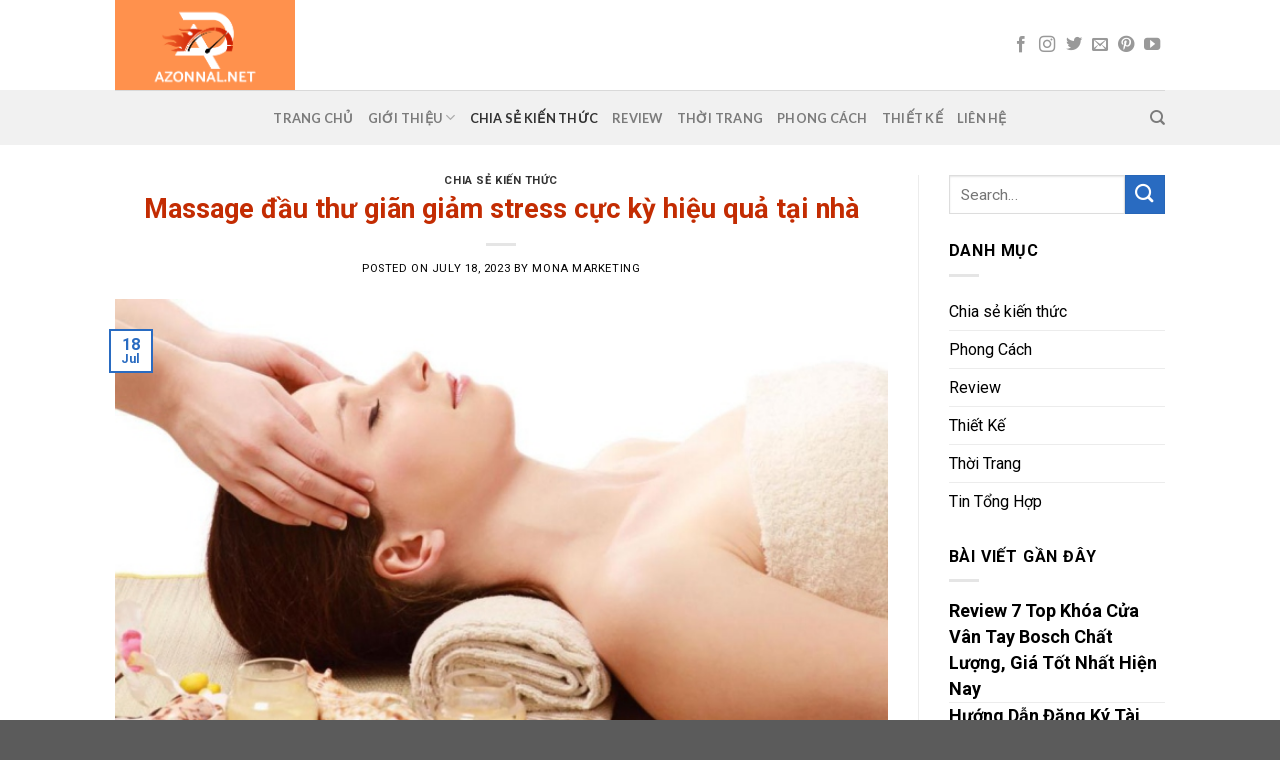

--- FILE ---
content_type: text/html; charset=UTF-8
request_url: https://www.azonnal.net/massage-dau-thu-gian/
body_size: 19823
content:
<!DOCTYPE html>
<!--[if IE 9 ]> <html lang="en-US" class="ie9 loading-site no-js"> <![endif]-->
<!--[if IE 8 ]> <html lang="en-US" class="ie8 loading-site no-js"> <![endif]-->
<!--[if (gte IE 9)|!(IE)]><!--><html lang="en-US" class="loading-site no-js"> <!--<![endif]-->
<head>
	<meta charset="UTF-8" />
	<link rel="profile" href="https://gmpg.org/xfn/11" />
	<link rel="pingback" href="https://www.azonnal.net/xmlrpc.php" />

	<script>(function(html){html.className = html.className.replace(/\bno-js\b/,'js')})(document.documentElement);</script>
<title>Cách massage đầu thư giãn giảm stress cực hiệu quả tại nhà</title>
<meta name="viewport" content="width=device-width, initial-scale=1, maximum-scale=1" />
<!-- This site is optimized with the Yoast SEO plugin v11.8 - https://yoast.com/wordpress/plugins/seo/ -->
<meta name="description" content="Massage đầu thư giãn tại nhà là một trong những giải pháp đơn giản nhất giúp giải toả áp lực và căng thẳng mà bạn gặp phải trong công việc và cuộc sống."/>
<link rel="canonical" href="https://www.azonnal.net/massage-dau-thu-gian/" />
<meta property="og:locale" content="en_US" />
<meta property="og:type" content="article" />
<meta property="og:title" content="Cách massage đầu thư giãn giảm stress cực hiệu quả tại nhà" />
<meta property="og:description" content="Massage đầu thư giãn tại nhà là một trong những giải pháp đơn giản nhất giúp giải toả áp lực và căng thẳng mà bạn gặp phải trong công việc và cuộc sống." />
<meta property="og:url" content="https://www.azonnal.net/massage-dau-thu-gian/" />
<meta property="og:site_name" content="Azonnal" />
<meta property="article:section" content="Chia sẻ kiến thức" />
<meta property="article:published_time" content="2023-07-18T07:57:00+00:00" />
<meta property="article:modified_time" content="2025-03-25T10:05:20+00:00" />
<meta property="og:updated_time" content="2025-03-25T10:05:20+00:00" />
<meta property="og:image" content="https://www.azonnal.net/wp-content/uploads/2023/07/massage-dau-thu-gian.jpg" />
<meta property="og:image:secure_url" content="https://www.azonnal.net/wp-content/uploads/2023/07/massage-dau-thu-gian.jpg" />
<meta property="og:image:width" content="700" />
<meta property="og:image:height" content="400" />
<meta name="twitter:card" content="summary_large_image" />
<meta name="twitter:description" content="Massage đầu thư giãn tại nhà là một trong những giải pháp đơn giản nhất giúp giải toả áp lực và căng thẳng mà bạn gặp phải trong công việc và cuộc sống." />
<meta name="twitter:title" content="Cách massage đầu thư giãn giảm stress cực hiệu quả tại nhà" />
<meta name="twitter:image" content="https://www.azonnal.net/wp-content/uploads/2023/07/massage-dau-thu-gian.jpg" />
<script type='application/ld+json' class='yoast-schema-graph yoast-schema-graph--main'>{"@context":"https://schema.org","@graph":[{"@type":"WebSite","@id":"https://www.azonnal.net/#website","url":"https://www.azonnal.net/","name":"Azonnal","potentialAction":{"@type":"SearchAction","target":"https://www.azonnal.net/?s={search_term_string}","query-input":"required name=search_term_string"}},{"@type":"ImageObject","@id":"https://www.azonnal.net/massage-dau-thu-gian/#primaryimage","url":"https://www.azonnal.net/wp-content/uploads/2023/07/massage-dau-thu-gian.jpg","width":700,"height":400,"caption":"massage \u0111\u1ea7u th\u01b0 gi\u00e3n"},{"@type":"WebPage","@id":"https://www.azonnal.net/massage-dau-thu-gian/#webpage","url":"https://www.azonnal.net/massage-dau-thu-gian/","inLanguage":"en-US","name":"C\u00e1ch massage \u0111\u1ea7u th\u01b0 gi\u00e3n gi\u1ea3m stress c\u1ef1c hi\u1ec7u qu\u1ea3 t\u1ea1i nh\u00e0","isPartOf":{"@id":"https://www.azonnal.net/#website"},"primaryImageOfPage":{"@id":"https://www.azonnal.net/massage-dau-thu-gian/#primaryimage"},"datePublished":"2023-07-18T07:57:00+00:00","dateModified":"2025-03-25T10:05:20+00:00","author":{"@id":"https://www.azonnal.net/#/schema/person/e0f71cd74dead8fa2fb3495d52e9a87c"},"description":"Massage \u0111\u1ea7u th\u01b0 gi\u00e3n t\u1ea1i nh\u00e0 l\u00e0 m\u1ed9t trong nh\u1eefng gi\u1ea3i ph\u00e1p \u0111\u01a1n gi\u1ea3n nh\u1ea5t gi\u00fap gi\u1ea3i to\u1ea3 \u00e1p l\u1ef1c v\u00e0 c\u0103ng th\u1eb3ng m\u00e0 b\u1ea1n g\u1eb7p ph\u1ea3i trong c\u00f4ng vi\u1ec7c v\u00e0 cu\u1ed9c s\u1ed1ng."},{"@type":["Person"],"@id":"https://www.azonnal.net/#/schema/person/e0f71cd74dead8fa2fb3495d52e9a87c","name":"Mona Marketing","image":{"@type":"ImageObject","@id":"https://www.azonnal.net/#authorlogo","url":"https://secure.gravatar.com/avatar/838128822eb7ca6c476853db9b1bcc73?s=96&d=mm&r=g","caption":"Mona Marketing"},"sameAs":[]}]}</script>
<!-- / Yoast SEO plugin. -->

<link rel='dns-prefetch' href='//fonts.googleapis.com' />
<link rel='dns-prefetch' href='//s.w.org' />
<link rel="alternate" type="application/rss+xml" title="Azonnal &raquo; Feed" href="https://www.azonnal.net/feed/" />
		<script type="text/javascript">
			window._wpemojiSettings = {"baseUrl":"https:\/\/s.w.org\/images\/core\/emoji\/11\/72x72\/","ext":".png","svgUrl":"https:\/\/s.w.org\/images\/core\/emoji\/11\/svg\/","svgExt":".svg","source":{"concatemoji":"https:\/\/www.azonnal.net\/wp-includes\/js\/wp-emoji-release.min.js?ver=5.0.7"}};
			!function(a,b,c){function d(a,b){var c=String.fromCharCode;l.clearRect(0,0,k.width,k.height),l.fillText(c.apply(this,a),0,0);var d=k.toDataURL();l.clearRect(0,0,k.width,k.height),l.fillText(c.apply(this,b),0,0);var e=k.toDataURL();return d===e}function e(a){var b;if(!l||!l.fillText)return!1;switch(l.textBaseline="top",l.font="600 32px Arial",a){case"flag":return!(b=d([55356,56826,55356,56819],[55356,56826,8203,55356,56819]))&&(b=d([55356,57332,56128,56423,56128,56418,56128,56421,56128,56430,56128,56423,56128,56447],[55356,57332,8203,56128,56423,8203,56128,56418,8203,56128,56421,8203,56128,56430,8203,56128,56423,8203,56128,56447]),!b);case"emoji":return b=d([55358,56760,9792,65039],[55358,56760,8203,9792,65039]),!b}return!1}function f(a){var c=b.createElement("script");c.src=a,c.defer=c.type="text/javascript",b.getElementsByTagName("head")[0].appendChild(c)}var g,h,i,j,k=b.createElement("canvas"),l=k.getContext&&k.getContext("2d");for(j=Array("flag","emoji"),c.supports={everything:!0,everythingExceptFlag:!0},i=0;i<j.length;i++)c.supports[j[i]]=e(j[i]),c.supports.everything=c.supports.everything&&c.supports[j[i]],"flag"!==j[i]&&(c.supports.everythingExceptFlag=c.supports.everythingExceptFlag&&c.supports[j[i]]);c.supports.everythingExceptFlag=c.supports.everythingExceptFlag&&!c.supports.flag,c.DOMReady=!1,c.readyCallback=function(){c.DOMReady=!0},c.supports.everything||(h=function(){c.readyCallback()},b.addEventListener?(b.addEventListener("DOMContentLoaded",h,!1),a.addEventListener("load",h,!1)):(a.attachEvent("onload",h),b.attachEvent("onreadystatechange",function(){"complete"===b.readyState&&c.readyCallback()})),g=c.source||{},g.concatemoji?f(g.concatemoji):g.wpemoji&&g.twemoji&&(f(g.twemoji),f(g.wpemoji)))}(window,document,window._wpemojiSettings);
		</script>
		<style type="text/css">
img.wp-smiley,
img.emoji {
	display: inline !important;
	border: none !important;
	box-shadow: none !important;
	height: 1em !important;
	width: 1em !important;
	margin: 0 .07em !important;
	vertical-align: -0.1em !important;
	background: none !important;
	padding: 0 !important;
}
</style>
<link rel='stylesheet' id='wp-block-library-css'  href='https://www.azonnal.net/wp-includes/css/dist/block-library/style.min.css?ver=5.0.7' type='text/css' media='all' />
<link rel='stylesheet' id='blossomthemes-toolkit-css'  href='https://www.azonnal.net/wp-content/plugins/blossomthemes-toolkit/public/css/blossomthemes-toolkit-public.min.css?ver=2.1.9' type='text/css' media='all' />
<link rel='stylesheet' id='ez-icomoon-css'  href='https://www.azonnal.net/wp-content/plugins/easy-table-of-contents/vendor/icomoon/style.min.css?ver=2.0.11' type='text/css' media='all' />
<link rel='stylesheet' id='ez-toc-css'  href='https://www.azonnal.net/wp-content/plugins/easy-table-of-contents/assets/css/screen.min.css?ver=2.0.11' type='text/css' media='all' />
<style id='ez-toc-inline-css' type='text/css'>
div#ez-toc-container p.ez-toc-title {font-size: 120%;}div#ez-toc-container p.ez-toc-title {font-weight: 500;}div#ez-toc-container ul li {font-size: 95%;}
</style>
<link rel='stylesheet' id='flatsome-icons-css'  href='https://www.azonnal.net/wp-content/themes/flatsome/assets/css/fl-icons.css?ver=3.12' type='text/css' media='all' />
<link rel='stylesheet' id='easy-social-share-buttons-css'  href='https://www.azonnal.net/wp-content/plugins/easy-social-share-buttons3/assets/css/default-retina/easy-social-share-buttons.css?ver=3.7.3' type='text/css' media='all' />
<link rel='stylesheet' id='essb-cct-style-css'  href='https://www.azonnal.net/wp-content/plugins/easy-social-share-buttons3/lib/modules/click-to-tweet/assets/css/styles.css?ver=3.7.3' type='text/css' media='all' />
<link rel='stylesheet' id='flatsome-main-css'  href='https://www.azonnal.net/wp-content/themes/flatsome/assets/css/flatsome.css?ver=3.13.3' type='text/css' media='all' />
<link rel='stylesheet' id='flatsome-style-css'  href='https://www.azonnal.net/wp-content/themes/flatsome/style.css?ver=3.13.3' type='text/css' media='all' />
<link rel='stylesheet' id='flatsome-googlefonts-css'  href='//fonts.googleapis.com/css?family=Roboto%3Aregular%2C700%2Cregular%7CLato%3Aregular%2C700%7CDancing+Script%3Aregular%2C400&#038;display=swap&#038;ver=3.9' type='text/css' media='all' />
<script type='text/javascript' src='https://www.azonnal.net/wp-includes/js/jquery/jquery.js?ver=1.12.4'></script>
<script type='text/javascript' src='https://www.azonnal.net/wp-includes/js/jquery/jquery-migrate.min.js?ver=1.4.1'></script>
<link rel='https://api.w.org/' href='https://www.azonnal.net/wp-json/' />
<link rel="EditURI" type="application/rsd+xml" title="RSD" href="https://www.azonnal.net/xmlrpc.php?rsd" />
<link rel="wlwmanifest" type="application/wlwmanifest+xml" href="https://www.azonnal.net/wp-includes/wlwmanifest.xml" /> 
<meta name="generator" content="WordPress 5.0.7" />
<link rel='shortlink' href='https://www.azonnal.net/?p=4572' />
<link rel="alternate" type="application/json+oembed" href="https://www.azonnal.net/wp-json/oembed/1.0/embed?url=https%3A%2F%2Fwww.azonnal.net%2Fmassage-dau-thu-gian%2F" />
<link rel="alternate" type="text/xml+oembed" href="https://www.azonnal.net/wp-json/oembed/1.0/embed?url=https%3A%2F%2Fwww.azonnal.net%2Fmassage-dau-thu-gian%2F&#038;format=xml" />
<!-- Google tag (gtag.js) -->
<script async src="https://www.googletagmanager.com/gtag/js?id=G-1KE9HJETZQ"></script>
<script>
  window.dataLayer = window.dataLayer || [];
  function gtag(){dataLayer.push(arguments);}
  gtag('js', new Date());

  gtag('config', 'G-1KE9HJETZQ');
</script>
<style>.bg{opacity: 0; transition: opacity 1s; -webkit-transition: opacity 1s;} .bg-loaded{opacity: 1;}</style><!--[if IE]><link rel="stylesheet" type="text/css" href="https://www.azonnal.net/wp-content/themes/flatsome/assets/css/ie-fallback.css"><script src="//cdnjs.cloudflare.com/ajax/libs/html5shiv/3.6.1/html5shiv.js"></script><script>var head = document.getElementsByTagName('head')[0],style = document.createElement('style');style.type = 'text/css';style.styleSheet.cssText = ':before,:after{content:none !important';head.appendChild(style);setTimeout(function(){head.removeChild(style);}, 0);</script><script src="https://www.azonnal.net/wp-content/themes/flatsome/assets/libs/ie-flexibility.js"></script><![endif]--><style type="text/css">.essb_links_list li.essb_totalcount_item .essb_t_l_big .essb_t_nb:after, .essb_links_list li.essb_totalcount_item .essb_t_r_big .essb_t_nb:after { color: #777777;content: "shares";display: block;font-size: 11px;font-weight: normal;text-align: center;text-transform: uppercase;margin-top: -5px; } .essb_links_list li.essb_totalcount_item .essb_t_l_big, .essb_links_list li.essb_totalcount_item .essb_t_r_big { text-align: center; }.essb_displayed_sidebar .essb_links_list li.essb_totalcount_item .essb_t_l_big .essb_t_nb:after, .essb_displayed_sidebar .essb_links_list li.essb_totalcount_item .essb_t_r_big .essb_t_nb:after { margin-top: 0px; } .essb_displayed_sidebar_right .essb_links_list li.essb_totalcount_item .essb_t_l_big .essb_t_nb:after, .essb_displayed_sidebar_right .essb_links_list li.essb_totalcount_item .essb_t_r_big .essb_t_nb:after { margin-top: 0px; } .essb_totalcount_item_before, .essb_totalcount_item_after { display: block !important; }.essb_totalcount_item_before .essb_totalcount, .essb_totalcount_item_after .essb_totalcount { border: 0px !important; }.essb_counter_insidebeforename { margin-right: 5px; font-weight: bold; }.essb_width_columns_1 li { width: 100%; }.essb_width_columns_1 li a { width: 92%; }.essb_width_columns_2 li { width: 49%; }.essb_width_columns_2 li a { width: 86%; }.essb_width_columns_3 li { width: 32%; }.essb_width_columns_3 li a { width: 80%; }.essb_width_columns_4 li { width: 24%; }.essb_width_columns_4 li a { width: 70%; }.essb_width_columns_5 li { width: 19.5%; }.essb_width_columns_5 li a { width: 60%; }.essb_width_columns_6 li { width: 16%; }.essb_width_columns_6 li a { width: 55%; }.essb_links li.essb_totalcount_item_before, .essb_width_columns_1 li.essb_totalcount_item_after { width: 100%; text-align: left; }.essb_network_align_center a { text-align: center; }.essb_network_align_right .essb_network_name { float: right;}</style>
<script type="text/javascript">var essb_settings = {"ajax_url":"https:\/\/www.azonnal.net\/wp-admin\/admin-ajax.php","essb3_nonce":"094ab382b7","essb3_plugin_url":"https:\/\/www.azonnal.net\/wp-content\/plugins\/easy-social-share-buttons3","essb3_facebook_total":true,"essb3_admin_ajax":false,"essb3_internal_counter":false,"essb3_stats":false,"essb3_ga":false,"essb3_ga_mode":"simple","essb3_counter_button_min":0,"essb3_counter_total_min":0,"blog_url":"https:\/\/www.azonnal.net\/","ajax_type":"wp","essb3_postfloat_stay":false,"essb3_no_counter_mailprint":false,"essb3_single_ajax":false,"twitter_counter":"self","post_id":4572};</script><style id="custom-css" type="text/css">:root {--primary-color: #296bc1;}.header-main{height: 90px}#logo img{max-height: 90px}#logo{width:543px;}#logo a{max-width:2000px;}.header-bottom{min-height: 55px}.header-top{min-height: 30px}.transparent .header-main{height: 90px}.transparent #logo img{max-height: 90px}.has-transparent + .page-title:first-of-type,.has-transparent + #main > .page-title,.has-transparent + #main > div > .page-title,.has-transparent + #main .page-header-wrapper:first-of-type .page-title{padding-top: 170px;}.header.show-on-scroll,.stuck .header-main{height:70px!important}.stuck #logo img{max-height: 70px!important}.header-bottom {background-color: #f1f1f1}@media (max-width: 549px) {.header-main{height: 70px}#logo img{max-height: 70px}}/* Color */.accordion-title.active, .has-icon-bg .icon .icon-inner,.logo a, .primary.is-underline, .primary.is-link, .badge-outline .badge-inner, .nav-outline > li.active> a,.nav-outline >li.active > a, .cart-icon strong,[data-color='primary'], .is-outline.primary{color: #296bc1;}/* Color !important */[data-text-color="primary"]{color: #296bc1!important;}/* Background Color */[data-text-bg="primary"]{background-color: #296bc1;}/* Background */.scroll-to-bullets a,.featured-title, .label-new.menu-item > a:after, .nav-pagination > li > .current,.nav-pagination > li > span:hover,.nav-pagination > li > a:hover,.has-hover:hover .badge-outline .badge-inner,button[type="submit"], .button.wc-forward:not(.checkout):not(.checkout-button), .button.submit-button, .button.primary:not(.is-outline),.featured-table .title,.is-outline:hover, .has-icon:hover .icon-label,.nav-dropdown-bold .nav-column li > a:hover, .nav-dropdown.nav-dropdown-bold > li > a:hover, .nav-dropdown-bold.dark .nav-column li > a:hover, .nav-dropdown.nav-dropdown-bold.dark > li > a:hover, .is-outline:hover, .tagcloud a:hover,.grid-tools a, input[type='submit']:not(.is-form), .box-badge:hover .box-text, input.button.alt,.nav-box > li > a:hover,.nav-box > li.active > a,.nav-pills > li.active > a ,.current-dropdown .cart-icon strong, .cart-icon:hover strong, .nav-line-bottom > li > a:before, .nav-line-grow > li > a:before, .nav-line > li > a:before,.banner, .header-top, .slider-nav-circle .flickity-prev-next-button:hover svg, .slider-nav-circle .flickity-prev-next-button:hover .arrow, .primary.is-outline:hover, .button.primary:not(.is-outline), input[type='submit'].primary, input[type='submit'].primary, input[type='reset'].button, input[type='button'].primary, .badge-inner{background-color: #296bc1;}/* Border */.nav-vertical.nav-tabs > li.active > a,.scroll-to-bullets a.active,.nav-pagination > li > .current,.nav-pagination > li > span:hover,.nav-pagination > li > a:hover,.has-hover:hover .badge-outline .badge-inner,.accordion-title.active,.featured-table,.is-outline:hover, .tagcloud a:hover,blockquote, .has-border, .cart-icon strong:after,.cart-icon strong,.blockUI:before, .processing:before,.loading-spin, .slider-nav-circle .flickity-prev-next-button:hover svg, .slider-nav-circle .flickity-prev-next-button:hover .arrow, .primary.is-outline:hover{border-color: #296bc1}.nav-tabs > li.active > a{border-top-color: #296bc1}.widget_shopping_cart_content .blockUI.blockOverlay:before { border-left-color: #296bc1 }.woocommerce-checkout-review-order .blockUI.blockOverlay:before { border-left-color: #296bc1 }/* Fill */.slider .flickity-prev-next-button:hover svg,.slider .flickity-prev-next-button:hover .arrow{fill: #296bc1;}body{font-family:"Roboto", sans-serif}body{font-weight: 0}body{color: #000000}.nav > li > a {font-family:"Lato", sans-serif;}.mobile-sidebar-levels-2 .nav > li > ul > li > a {font-family:"Lato", sans-serif;}.nav > li > a {font-weight: 700;}.mobile-sidebar-levels-2 .nav > li > ul > li > a {font-weight: 700;}h1,h2,h3,h4,h5,h6,.heading-font, .off-canvas-center .nav-sidebar.nav-vertical > li > a{font-family: "Roboto", sans-serif;}h1,h2,h3,h4,h5,h6,.heading-font,.banner h1,.banner h2{font-weight: 700;}h1,h2,h3,h4,h5,h6,.heading-font{color: #c32c02;}.alt-font{font-family: "Dancing Script", sans-serif;}.alt-font{font-weight: 400!important;}a{color: #000000;}a:hover{color: #aa2c02;}.tagcloud a:hover{border-color: #aa2c02;background-color: #aa2c02;}.label-new.menu-item > a:after{content:"New";}.label-hot.menu-item > a:after{content:"Hot";}.label-sale.menu-item > a:after{content:"Sale";}.label-popular.menu-item > a:after{content:"Popular";}</style></head>

<body class="post-template-default single single-post postid-4572 single-format-standard full-width lightbox nav-dropdown-has-arrow nav-dropdown-has-shadow nav-dropdown-has-border">


<a class="skip-link screen-reader-text" href="#main">Skip to content</a>

<div id="wrapper">

	
	<header id="header" class="header has-sticky sticky-jump">
		<div class="header-wrapper">
			<div id="top-bar" class="header-top hide-for-sticky nav-dark show-for-medium">
    <div class="flex-row container">
      <div class="flex-col hide-for-medium flex-left">
          <ul class="nav nav-left medium-nav-center nav-small  nav-divided">
                        </ul>
      </div>

      <div class="flex-col hide-for-medium flex-center">
          <ul class="nav nav-center nav-small  nav-divided">
                        </ul>
      </div>

      <div class="flex-col hide-for-medium flex-right">
         <ul class="nav top-bar-nav nav-right nav-small  nav-divided">
                        </ul>
      </div>

            <div class="flex-col show-for-medium flex-grow">
          <ul class="nav nav-center nav-small mobile-nav  nav-divided">
              <li class="html custom html_topbar_left"><strong class="uppercase">Hotline: 0342312445</strong></li>          </ul>
      </div>
      
    </div>
</div>
<div id="masthead" class="header-main ">
      <div class="header-inner flex-row container logo-left medium-logo-center" role="navigation">

          <!-- Logo -->
          <div id="logo" class="flex-col logo">
            <!-- Header logo -->
<a href="https://www.azonnal.net/" title="Azonnal - Blog cá nhân" rel="home">
    <img width="543" height="90" src="https://www.azonnal.net/wp-content/uploads/2023/06/Thiết-kế-chưa-có-tên.png" class="header_logo header-logo" alt="Azonnal"/><img  width="543" height="90" src="https://www.azonnal.net/wp-content/uploads/2023/06/Thiết-kế-chưa-có-tên.png" class="header-logo-dark" alt="Azonnal"/></a>
          </div>

          <!-- Mobile Left Elements -->
          <div class="flex-col show-for-medium flex-left">
            <ul class="mobile-nav nav nav-left ">
              <li class="nav-icon has-icon">
  		<a href="#" data-open="#main-menu" data-pos="left" data-bg="main-menu-overlay" data-color="" class="is-small" aria-label="Menu" aria-controls="main-menu" aria-expanded="false">
		
		  <i class="icon-menu" ></i>
		  		</a>
	</li>            </ul>
          </div>

          <!-- Left Elements -->
          <div class="flex-col hide-for-medium flex-left
            flex-grow">
            <ul class="header-nav header-nav-main nav nav-left  nav-uppercase" >
                          </ul>
          </div>

          <!-- Right Elements -->
          <div class="flex-col hide-for-medium flex-right">
            <ul class="header-nav header-nav-main nav nav-right  nav-uppercase">
              <li class="html header-social-icons ml-0">
	<div class="social-icons follow-icons" ><a href="https://www.facebook.com/profile.php?id=100093527064823" target="_blank" data-label="Facebook"  rel="noopener noreferrer nofollow" class="icon plain facebook tooltip" title="Follow on Facebook"><i class="icon-facebook" ></i></a><a href="http://url" target="_blank" rel="noopener noreferrer nofollow" data-label="Instagram" class="icon plain  instagram tooltip" title="Follow on Instagram"><i class="icon-instagram" ></i></a><a href="https://twitter.com/AzonnalN24141" target="_blank"  data-label="Twitter"  rel="noopener noreferrer nofollow" class="icon plain  twitter tooltip" title="Follow on Twitter"><i class="icon-twitter" ></i></a><a href="/cdn-cgi/l/email-protection#f6978c999898979a989381d88098b6919b979f9ad895999b" data-label="E-mail" rel="nofollow" class="icon plain  email tooltip" title="Send us an email"><i class="icon-envelop" ></i></a><a href="https://www.pinterest.com/azonnalmona/" target="_blank" rel="noopener noreferrer nofollow"  data-label="Pinterest"  class="icon plain  pinterest tooltip" title="Follow on Pinterest"><i class="icon-pinterest" ></i></a><a href="https://www.youtube.com/channel/UCo492cq2pdm4OqezZ0KCtPw" target="_blank" rel="noopener noreferrer nofollow" data-label="YouTube" class="icon plain  youtube tooltip" title="Follow on YouTube"><i class="icon-youtube" ></i></a></div></li>            </ul>
          </div>

          <!-- Mobile Right Elements -->
          <div class="flex-col show-for-medium flex-right">
            <ul class="mobile-nav nav nav-right ">
                          </ul>
          </div>

      </div>
     
            <div class="container"><div class="top-divider full-width"></div></div>
      </div><div id="wide-nav" class="header-bottom wide-nav flex-has-center hide-for-medium">
    <div class="flex-row container">

                        <div class="flex-col hide-for-medium flex-left">
                <ul class="nav header-nav header-bottom-nav nav-left  nav-uppercase">
                                    </ul>
            </div>
            
                        <div class="flex-col hide-for-medium flex-center">
                <ul class="nav header-nav header-bottom-nav nav-center  nav-uppercase">
                    <li id="menu-item-4250" class="menu-item menu-item-type-post_type menu-item-object-page menu-item-home menu-item-4250 menu-item-design-default"><a href="https://www.azonnal.net/" class="nav-top-link">Trang chủ</a></li>
<li id="menu-item-4249" class="menu-item menu-item-type-post_type menu-item-object-page menu-item-has-children menu-item-4249 menu-item-design-default has-dropdown"><a href="https://www.azonnal.net/gioi-thieu/" class="nav-top-link">Giới thiệu<i class="icon-angle-down" ></i></a>
<ul class="sub-menu nav-dropdown nav-dropdown-default">
	<li id="menu-item-4252" class="menu-item menu-item-type-post_type menu-item-object-page menu-item-4252"><a href="https://www.azonnal.net/dieu-khoan/">Điều khoản</a></li>
	<li id="menu-item-4253" class="menu-item menu-item-type-post_type menu-item-object-page menu-item-4253"><a href="https://www.azonnal.net/chinh-sach/">Chính Sách</a></li>
</ul>
</li>
<li id="menu-item-4254" class="menu-item menu-item-type-taxonomy menu-item-object-category current-post-ancestor current-menu-parent current-post-parent menu-item-4254 active menu-item-design-default"><a href="https://www.azonnal.net/chia-se-kien-thuc/" class="nav-top-link">Chia sẻ kiến thức</a></li>
<li id="menu-item-4255" class="menu-item menu-item-type-taxonomy menu-item-object-category menu-item-4255 menu-item-design-default"><a href="https://www.azonnal.net/review/" class="nav-top-link">Review</a></li>
<li id="menu-item-4256" class="menu-item menu-item-type-taxonomy menu-item-object-category menu-item-4256 menu-item-design-default"><a href="https://www.azonnal.net/fashion/" class="nav-top-link">Thời Trang</a></li>
<li id="menu-item-4257" class="menu-item menu-item-type-taxonomy menu-item-object-category menu-item-4257 menu-item-design-default"><a href="https://www.azonnal.net/lifestyle/" class="nav-top-link">Phong Cách</a></li>
<li id="menu-item-4258" class="menu-item menu-item-type-taxonomy menu-item-object-category menu-item-4258 menu-item-design-default"><a href="https://www.azonnal.net/thiet-ke/" class="nav-top-link">Thiết Kế</a></li>
<li id="menu-item-4251" class="menu-item menu-item-type-post_type menu-item-object-page menu-item-4251 menu-item-design-default"><a href="https://www.azonnal.net/lien-he/" class="nav-top-link">Liên hệ</a></li>
                </ul>
            </div>
            
                        <div class="flex-col hide-for-medium flex-right flex-grow">
              <ul class="nav header-nav header-bottom-nav nav-right  nav-uppercase">
                   <li class="header-search header-search-dropdown has-icon has-dropdown menu-item-has-children">
		<a href="#" aria-label="Search" class="is-small"><i class="icon-search" ></i></a>
		<ul class="nav-dropdown nav-dropdown-default">
	 	<li class="header-search-form search-form html relative has-icon">
	<div class="header-search-form-wrapper">
		<div class="searchform-wrapper ux-search-box relative is-normal"><form method="get" class="searchform" action="https://www.azonnal.net/" role="search">
		<div class="flex-row relative">
			<div class="flex-col flex-grow">
	   	   <input type="search" class="search-field mb-0" name="s" value="" id="s" placeholder="Search&hellip;" />
			</div>
			<div class="flex-col">
				<button type="submit" class="ux-search-submit submit-button secondary button icon mb-0" aria-label="Submit">
					<i class="icon-search" ></i>				</button>
			</div>
		</div>
    <div class="live-search-results text-left z-top"></div>
</form>
</div>	</div>
</li>	</ul>
</li>
              </ul>
            </div>
            
            
    </div>
</div>

<div class="header-bg-container fill"><div class="header-bg-image fill"></div><div class="header-bg-color fill"></div></div>		</div>
	</header>

	
	<main id="main" class="">

<div id="content" class="blog-wrapper blog-single page-wrapper">
	

<div class="row row-large row-divided ">

	<div class="large-9 col">
		


<article id="post-4572" class="post-4572 post type-post status-publish format-standard has-post-thumbnail hentry category-chia-se-kien-thuc">
	<div class="article-inner ">
		<header class="entry-header">
	<div class="entry-header-text entry-header-text-top text-center">
		<h6 class="entry-category is-xsmall">
	<a href="https://www.azonnal.net/chia-se-kien-thuc/" rel="category tag">Chia sẻ kiến thức</a></h6>

<h1 class="entry-title">Massage đầu thư giãn giảm stress cực kỳ hiệu quả tại nhà</h1>
<div class="entry-divider is-divider small"></div>

	<div class="entry-meta uppercase is-xsmall">
		<span class="posted-on">Posted on <a href="https://www.azonnal.net/massage-dau-thu-gian/" rel="bookmark"><time class="entry-date published" datetime="2023-07-18T14:57:00+00:00">July 18, 2023</time><time class="updated" datetime="2025-03-25T17:05:20+00:00">March 25, 2025</time></a></span><span class="byline"> by <span class="meta-author vcard"><a class="url fn n" href="https://www.azonnal.net/author/pbn/">Mona Marketing</a></span></span>	</div>
	</div>
						<div class="entry-image relative">
				<a href="https://www.azonnal.net/massage-dau-thu-gian/">
    <img width="700" height="400" src="https://www.azonnal.net/wp-content/uploads/2023/07/massage-dau-thu-gian.jpg" class="attachment-large size-large wp-post-image" alt="massage đầu thư giãn" srcset="https://www.azonnal.net/wp-content/uploads/2023/07/massage-dau-thu-gian.jpg 700w, https://www.azonnal.net/wp-content/uploads/2023/07/massage-dau-thu-gian-300x171.jpg 300w, https://www.azonnal.net/wp-content/uploads/2023/07/massage-dau-thu-gian-330x190.jpg 330w" sizes="(max-width: 700px) 100vw, 700px" /></a>
				<div class="badge absolute top post-date badge-outline">
	<div class="badge-inner">
		<span class="post-date-day">18</span><br>
		<span class="post-date-month is-small">Jul</span>
	</div>
</div>			</div>
			</header>
		<div class="entry-content single-page">

	<p><em>Công việc căng thẳng, áp lực từ xã hội và cuộc sống hàng ngày có thể khiến tâm trạng của chúng ta trở nên căng thẳng và mệt mỏi. Trong thời gian dài, stress không chỉ ảnh hưởng đến sức khỏe mà còn cản trở khả năng làm việc và tận hưởng cuộc sống. Vì vậy, việc tìm kiếm các phương pháp giải tỏa stress và thư giãn là điều cần thiết. Một trong những phương pháp đơn giản và hiệu quả nhất để giảm stress mà <strong><a href="https://www.azonnal.net/" target="_blank" rel="noopener">Azonnal</a> </strong>muốn giới thiệu là <strong>massage đầu thư giãn</strong> tại nhà, cùng theo dõi để áp dụng nhé!</em></p>
<div id="ez-toc-container" class="ez-toc-v2_0_11 counter-hierarchy counter-decimal ez-toc-grey">
<div class="ez-toc-title-container">
<p class="ez-toc-title">Mục lục</p>
<span class="ez-toc-title-toggle"><a class="ez-toc-pull-right ez-toc-btn ez-toc-btn-xs ez-toc-btn-default ez-toc-toggle"><i class="ez-toc-glyphicon ez-toc-icon-toggle"></i></a></span></div>
<nav><ul class="ez-toc-list ez-toc-list-level-1"><li class="ez-toc-page-1 ez-toc-heading-level-2"><a class="ez-toc-link ez-toc-heading-1" href="#Loi_ich_cua_massage_dau_thu_gian" title="Lợi ích của massage đầu thư giãn?">Lợi ích của massage đầu thư giãn?</a><ul class="ez-toc-list-level-3"><li class="ez-toc-heading-level-3"><a class="ez-toc-link ez-toc-heading-2" href="#Giam_cang_thang_va_lo_lang" title="Giảm căng thẳng và lo lắng">Giảm căng thẳng và lo lắng</a></li><li class="ez-toc-page-1 ez-toc-heading-level-3"><a class="ez-toc-link ez-toc-heading-3" href="#Tang_cuong_tuan_hoan_mau_va_luu_thong_nang_luong" title="Tăng cường tuần hoàn máu và lưu thông năng lượng">Tăng cường tuần hoàn máu và lưu thông năng lượng</a></li><li class="ez-toc-page-1 ez-toc-heading-level-3"><a class="ez-toc-link ez-toc-heading-4" href="#Kich_thich_su_tiet_hormone_tot_cho_tam_trang" title="Kích thích sự tiết hormone tốt cho tâm trạng.">Kích thích sự tiết hormone tốt cho tâm trạng.</a></li></ul></li><li class="ez-toc-page-1 ez-toc-heading-level-2"><a class="ez-toc-link ez-toc-heading-5" href="#Chuan_bi_co_ban_de_massage_dau_thu_gian_giam_stress_tai_nha" title="Chuẩn bị cơ bản để massage đầu thư giãn giảm stress tại nhà">Chuẩn bị cơ bản để massage đầu thư giãn giảm stress tại nhà</a><ul class="ez-toc-list-level-3"><li class="ez-toc-heading-level-3"><a class="ez-toc-link ez-toc-heading-6" href="#Chuan_bi_moi_truong_thoai_mai_va_yen_tinh" title="Chuẩn bị môi trường thoải mái và yên tĩnh">Chuẩn bị môi trường thoải mái và yên tĩnh</a></li><li class="ez-toc-page-1 ez-toc-heading-level-3"><a class="ez-toc-link ez-toc-heading-7" href="#Chuan_bi_dung_cu_va_tinh_dau_massage_dau_thu_gian" title="Chuẩn bị dụng cụ và tinh dầu massage đầu thư giãn">Chuẩn bị dụng cụ và tinh dầu massage đầu thư giãn</a></li></ul></li><li class="ez-toc-page-1 ez-toc-heading-level-2"><a class="ez-toc-link ez-toc-heading-8" href="#Cac_buoc_thuc_hien_massage_dau_thu_gian" title="Các bước thực hiện massage đầu thư giãn">Các bước thực hiện massage đầu thư giãn</a><ul class="ez-toc-list-level-3"><li class="ez-toc-heading-level-3"><a class="ez-toc-link ez-toc-heading-9" href="#Buoc_1_Thu_gian_co_vai_va_co" title="Bước 1: Thư giãn cơ vai và cổ">Bước 1: Thư giãn cơ vai và cổ</a></li><li class="ez-toc-page-1 ez-toc-heading-level-3"><a class="ez-toc-link ez-toc-heading-10" href="#Buoc_2_Massage_giam_stress_huyet_dau" title="Bước 2: Massage giảm stress huyệt đầu">Bước 2: Massage giảm stress huyệt đầu</a></li><li class="ez-toc-page-1 ez-toc-heading-level-3"><a class="ez-toc-link ez-toc-heading-11" href="#Buoc_3_Massage_toc_va_da_dau" title="Bước 3: Massage tóc và da đầu">Bước 3: Massage tóc và da đầu</a></li><li class="ez-toc-page-1 ez-toc-heading-level-3"><a class="ez-toc-link ez-toc-heading-12" href="#Buoc_4_Massage_co_va_gay" title="Bước 4: Massage cổ và gáy">Bước 4: Massage cổ và gáy</a></li><li class="ez-toc-page-1 ez-toc-heading-level-3"><a class="ez-toc-link ez-toc-heading-13" href="#Buoc_5_Ket_thuc_bang_viec_nhe_nhang_vo_nhe_dau_va_mat" title="Bước 5: Kết thúc bằng việc nhẹ nhàng vỗ nhẹ đầu và mặt">Bước 5: Kết thúc bằng việc nhẹ nhàng vỗ nhẹ đầu và mặt</a></li></ul></li><li class="ez-toc-page-1 ez-toc-heading-level-2"><a class="ez-toc-link ez-toc-heading-14" href="#Nhung_luu_y_khi_tu_massage_dau_thu_gian_tai_nha" title="Những lưu ý khi tự massage đầu thư giãn tại nhà">Những lưu ý khi tự massage đầu thư giãn tại nhà</a></li></ul></nav></div>
<h2><span class="ez-toc-section" id="Loi_ich_cua_massage_dau_thu_gian"></span>Lợi ích của massage đầu thư giãn?<span class="ez-toc-section-end"></span></h2>
<p>Vậy lợi ích của massage đầu là gì khiến cho nhiều người muốn áp dụng phương pháp này vào trong cuộc sống căng thẳng thế? Dưới đây là 3 lý do chủ yếu và phổ biến nhất khiến cho việc massage đầu dần là sự lựa chọn thông thái của nhiều người.</p>
<figure id="attachment_4577" style="width: 700px" class="wp-caption aligncenter"><img class="wp-image-4577 size-full" src="https://www.azonnal.net/wp-content/uploads/2023/07/massage-dau-thu-gian-tai-nha.jpg" alt="massage đầu thư giãn đơn giản tại nhà" width="700" height="400" srcset="https://www.azonnal.net/wp-content/uploads/2023/07/massage-dau-thu-gian-tai-nha.jpg 700w, https://www.azonnal.net/wp-content/uploads/2023/07/massage-dau-thu-gian-tai-nha-300x171.jpg 300w, https://www.azonnal.net/wp-content/uploads/2023/07/massage-dau-thu-gian-tai-nha-330x190.jpg 330w" sizes="(max-width: 700px) 100vw, 700px" /><figcaption class="wp-caption-text">Lợi ích của massage đầu thư giãn mà bạn nên biết</figcaption></figure>
<h3><span class="ez-toc-section" id="Giam_cang_thang_va_lo_lang"></span>Giảm căng thẳng và lo lắng<span class="ez-toc-section-end"></span></h3>
<p>Massage đầu là một dạng <a href="https://enbispa.vn/dich-vu-massage/https://enbispa.vn/dich-vu-massage/" target="_blank" rel="noopener"><em><strong>massage trị liệu</strong></em></a> có khả năng giảm căng thẳng và loại bỏ stress trong cơ thể. Việc áp dụng áp lực lên vùng da đầu và mát &#8211; xa đầu có thể giúp thư giãn cơ bắp và giảm đi các cảm giác căng thẳng.</p>
<h3><span class="ez-toc-section" id="Tang_cuong_tuan_hoan_mau_va_luu_thong_nang_luong"></span>Tăng cường tuần hoàn máu và lưu thông năng lượng<span class="ez-toc-section-end"></span></h3>
<p>Massage đầu có thể tăng cường lưu thông máu, giúp cung cấp dưỡng chất và oxy cho da đầu và tóc. Điều này có thể cải thiện tình trạng da đầu, tăng sức sống cho tóc và giúp tóc mọc khỏe mạnh hơn. Massage đầu có thể giúp giảm các triệu chứng đau đầu, như đau nhức, nhức mỏi, hoặc cảm giác nặng đầu. Việc áp dụng áp lực và mát-xa lên các điểm áp lực trên da đầu có thể làm giảm sự căng thẳng và giúp giảm đi cảm giác đau.</p>
<h3><span class="ez-toc-section" id="Kich_thich_su_tiet_hormone_tot_cho_tam_trang"></span>Kích thích sự tiết hormone tốt cho tâm trạng.<span class="ez-toc-section-end"></span></h3>
<p>Massage đầu thư giãn có thể kích thích hoạt động của hệ thần kinh và tuần hoàn máu trong vùng đầu, giúp giảm căng thẳng, mệt mỏi và cải thiện tâm trạng. <strong>Massage đầu giảm stress</strong> cũng có thể kích thích sự tiết hormone serotonin và endorphin, hai loại hormone có tác dụng làm tăng cảm giác hạnh phúc và giảm stress.</p>
<p>Như vậy, massage đầu không chỉ giúp giảm stress mà còn cải thiện tuần hoàn máu, mang lại cảm giác thư giãn và tinh thần sảng khoái. Nếu bạn quan tâm đến các phương pháp làm đẹp, chăm sóc da và thư giãn toàn diện, hãy ghé thăm <a href="https://beuspa.vn/" target="_blank" rel="noopener"><span style="color: #ff0000;"><strong>Trang thông tin hàng đầu về làm đẹp BeU Spa</strong></span></a>. Chuyên trang này cung cấp những bí quyết chăm sóc sức khỏe và sắc đẹp, giúp bạn luôn rạng rỡ và tràn đầy năng lượng.</p>
<p>Xem thêm: <a href="https://www.azonnal.net/cham-soc-vet-thuong-mo/" target="_blank" rel="noopener">Hướng Dẫn Cách Chăm Sóc Vết Thương Mổ Sau Phẫu Thuật</a></p>
<h2><span class="ez-toc-section" id="Chuan_bi_co_ban_de_massage_dau_thu_gian_giam_stress_tai_nha"></span>Chuẩn bị cơ bản để massage đầu thư giãn giảm stress tại nhà<span class="ez-toc-section-end"></span></h2>
<h3><span class="ez-toc-section" id="Chuan_bi_moi_truong_thoai_mai_va_yen_tinh"></span>Chuẩn bị môi trường thoải mái và yên tĩnh<span class="ez-toc-section-end"></span></h3>
<ul>
<li aria-level="1">Chọn một không gian yên tĩnh và không có nhiễu động. Tắt các thiết bị phát âm thanh như TV hoặc đồng hồ báo thức để đảm bảo không có âm thanh gây phân tâm.</li>
<li aria-level="1">Đảm bảo ánh sáng trong phòng tối mờ và dịu nhẹ. Bạn có thể sử dụng đèn nhỏ hoặc nến để tạo ra không gian thư giãn.</li>
<li aria-level="1">Sắp xếp một chiếc ghế hoặc bàn massage thoải mái để bạn hoặc người nhận massage có thể ngồi hoặc nằm thoải mái.</li>
<li aria-level="1">Sử dụng các phụ kiện tạo không gian như những tựa lưng, gối êm ái để tăng cường sự thoải mái.</li>
<li aria-level="1">Sử dụng các dầu massage có mùi thơm nhẹ nhàng để tạo không gian thư giãn. Bạn có thể chọn những loại dầu có mùi hương như hoa nhài, cam bergamot, hoặc lavender.</li>
<li aria-level="1">Đặt nhạc nhẹ nhàng và thư giãn để tạo không khí thoải mái.</li>
</ul>
<h3><span class="ez-toc-section" id="Chuan_bi_dung_cu_va_tinh_dau_massage_dau_thu_gian"></span>Chuẩn bị dụng cụ và tinh dầu massage đầu thư giãn<span class="ez-toc-section-end"></span></h3>
<ul>
<li aria-level="1">Dụng cụ: Một chiếc ghế thoải mái hoặc một chiếc ghế massage đầu chuyên dụng. Một chiếc khăn sạch để che đầu khi massage đầu thư giãn.</li>
<li aria-level="1">Tinh dầu massage: Tinh dầu bưởi: giúp tăng cường tuần hoàn máu và cung cấp dưỡng chất cho da đầu. Tinh dầu bạc hà: có tác dụng làm dịu cảm giác mệt mỏi và kích thích tuần hoàn máu. Tinh dầu hương thảo: giúp giảm căng thẳng và cải thiện tình trạng chảy máu dưới da đầu. Tinh dầu oải hương: thích hợp cho việc massage đầu thư giãn, giảm căng thẳng và giúp bạn thư giãn sau một ngày làm việc căng thẳng. Khi sử dụng tinh dầu, bạn có thể trộn chúng với một loại dầu thực vật như dầu dừa hoặc dầu hạnh nhân để tăng cường hiệu quả massage.</li>
</ul>
<figure id="attachment_4576" style="width: 700px" class="wp-caption aligncenter"><img class="wp-image-4576 size-full" src="https://www.azonnal.net/wp-content/uploads/2023/07/massage-dau-thu-gian-don-gian.jpg" alt="massage đầu thư giãn đơn giản" width="700" height="400" srcset="https://www.azonnal.net/wp-content/uploads/2023/07/massage-dau-thu-gian-don-gian.jpg 700w, https://www.azonnal.net/wp-content/uploads/2023/07/massage-dau-thu-gian-don-gian-300x171.jpg 300w, https://www.azonnal.net/wp-content/uploads/2023/07/massage-dau-thu-gian-don-gian-330x190.jpg 330w" sizes="(max-width: 700px) 100vw, 700px" /><figcaption class="wp-caption-text">Các bước chuẩn bị trước khi massage đầu giảm stress</figcaption></figure>
<h2><span class="ez-toc-section" id="Cac_buoc_thuc_hien_massage_dau_thu_gian"></span>Các bước thực hiện massage đầu thư giãn<span class="ez-toc-section-end"></span></h2>
<h3><span class="ez-toc-section" id="Buoc_1_Thu_gian_co_vai_va_co"></span>Bước 1: Thư giãn cơ vai và cổ<span class="ez-toc-section-end"></span></h3>
<ul>
<li aria-level="1">Thư giãn cơ vai: Đứng hoặc ngồi thẳng lưng, đặt một bàn tay lên vai bên kia. Sử dụng các ngón tay để áp lực nhẹ nhàng lên vai và di chuyển chúng lên và xuống. Lặp lại quá trình này trong khoảng 1 &#8211; 2 phút, sau đó chuyển sang vai bên kia.</li>
<li aria-level="1">Thư giãn cổ: Đặt hai bàn tay lên cổ, ngón tay hướng về phía trước. Áp lực nhẹ nhàng và di chuyển ngón tay từ gốc cổ lên phía sau và lên phía trước cho đến khi đến vùng đầu. Lặp lại quá trình này trong khoảng 1 &#8211; 2 phút.</li>
</ul>
<h3><span class="ez-toc-section" id="Buoc_2_Massage_giam_stress_huyet_dau"></span>Bước 2: Massage giảm stress huyệt đầu<span class="ez-toc-section-end"></span></h3>
<ul>
<li aria-level="1">Tìm vị trí huyệt đầu: Huyệt đầu nằm ở phần chóp đầu, gần với đường rìa của tóc. Bạn có thể chạm vào vùng này và tìm đến vị trí cảm thấy nhức nhối hoặc nhạy cảm.</li>
<li aria-level="1">Áp lực: Sử dụng đầu ngón tay hoặc ngón trỏ, áp lực nhẹ nhàng lên huyệt đầu. Bạn có thể áp lực lên và nghiêng đầu sang hướng tương ứng với huyệt đó trong khoảng 1 &#8211; 2 phút.</li>
<li aria-level="1">Massage vòng tròn: Sau khi áp lực, bạn có thể thực hiện một động tác massage nhẹ nhàng theo hình vòng tròn. Bằng cách sử dụng ngón trỏ hoặc ngón tay, massage vòng tròn xung quanh huyệt đầu trong khoảng 1 &#8211; 2 phút.</li>
<li aria-level="1">Xoa bóp: Nếu bạn cảm thấy căng thẳng mạnh, bạn có thể thực hiện động tác xoa bóp nhẹ nhàng xung quanh huyệt đầu.</li>
</ul>
<h3><span class="ez-toc-section" id="Buoc_3_Massage_toc_va_da_dau"></span>Bước 3: Massage tóc và da đầu<span class="ez-toc-section-end"></span></h3>
<ul>
<li aria-level="1">Đặt một lượng dầu gội vào lòng bàn tay và xoa nhẹ nhàng để tạo bọt. Đảm bảo dầu gội được phân bố đều trên lòng bàn tay. Áp dụng dầu gội lên tóc và da đầu bằng cách xoa nhẹ nhàng và massage nhẹ nhàng. Hãy chắc chắn áp dụng đủ dầu gội để làm sạch tóc và da đầu của bạn. Dùng đầu ngón tay hoặc lòng bàn tay nhẹ nhàng xoa và massage da đầu trong khoảng 5 &#8211; 10 phút. Bạn có thể thực hiện các động tác như xoa tròn, xoa vuông hoặc xoa dọc theo đường tóc. Điều này giúp kích thích tuần hoàn máu, làm sạch lớp tế bào chết và thoải mái hơn cho da đầu.</li>
</ul>
<h3><span class="ez-toc-section" id="Buoc_4_Massage_co_va_gay"></span>Bước 4: Massage cổ và gáy<span class="ez-toc-section-end"></span></h3>
<p>Khi tiến hành <em><strong><a href="https://enbispa.vn/dich-vu-massage/massage-co-vai-gay/" target="_blank" rel="noopener">massage cổ vai gáy</a></strong></em> bạn nên ngồi trên lưng hoặc đứng thẳng với cơ thể thẳng đứng. Tiến hành đặt hai bàn tay lên vai và cổ của bạn và sử dụng ngón tay và lòng bàn tay của bạn, nhẹ nhàng mát-xa từ vai lên cổ và sau đó xuống gáy. Hãy áp dụng áp lực nhẹ khi mát-xa và tập trung vào những điểm cứng hoặc kẹt căng. Lặp lại quy trình này trong khoảng 5 &#8211; 10 phút hoặc cho đến khi bạn cảm thấy thoải mái. Nếu bạn cảm thấy đau hoặc không thoải mái trong quá trình mát &#8211; xa, hãy ngừng lại và tham khảo ý kiến ​​của một chuyên gia hoặc nhân viên y tế.</p>
<h3><span class="ez-toc-section" id="Buoc_5_Ket_thuc_bang_viec_nhe_nhang_vo_nhe_dau_va_mat"></span>Bước 5: Kết thúc bằng việc nhẹ nhàng vỗ nhẹ đầu và mặt<span class="ez-toc-section-end"></span></h3>
<p>Khi tự massage đầu tại nhà, nhẹ nhàng vỗ nhẹ đầu và mặt có thể giúp thư giãn, kích thích tuần hoàn máu và giảm căng thẳng.</p>
<ul>
<li aria-level="1">Ngồi hoặc đứng thoải mái, đảm bảo bạn có đủ không gian để di chuyển tay mà không gặp khó khăn.</li>
<li aria-level="1">Bắt đầu bằng cách hít thở sâu và thả lỏng cơ thể. Tạo không gian yên tĩnh và thư giãn để tận hưởng massage.</li>
<li aria-level="1">Đặt lòng bàn tay hoặc ngón tay một cách nhẹ nhàng lên đầu và bắt đầu vỗ nhẹ từ trán đến phía sau đầu. Sử dụng đầu các ngón tay, không áp lực quá mạnh. Nhớ thực hiện từ từ và nhẹ nhàng để tránh gây đau hoặc khó chịu.</li>
<li aria-level="1">Tiếp theo, di chuyển tay xuống vùng má và vỗ nhẹ từ trong ra ngoài. Đảm bảo không áp lực quá lớn và tập trung vào nhịp điệu và sự nhẹ nhàng.</li>
<li aria-level="1">Sau đó, chuyển sang vỗ nhẹ mặt từ trên xuống dưới và từ bên này sang bên kia</li>
</ul>
<figure id="attachment_4574" style="width: 700px" class="wp-caption aligncenter"><img class="wp-image-4574 size-full" src="https://www.azonnal.net/wp-content/uploads/2023/07/cach-massage-dau-thu-gian.jpg" alt="cách massage đầu thư giãn" width="700" height="400" srcset="https://www.azonnal.net/wp-content/uploads/2023/07/cach-massage-dau-thu-gian.jpg 700w, https://www.azonnal.net/wp-content/uploads/2023/07/cach-massage-dau-thu-gian-300x171.jpg 300w, https://www.azonnal.net/wp-content/uploads/2023/07/cach-massage-dau-thu-gian-330x190.jpg 330w" sizes="(max-width: 700px) 100vw, 700px" /><figcaption class="wp-caption-text">Cách massage đầu thư giãn giảm stress đơn giản tại nhà</figcaption></figure>
<p>Xem thêm: <a href="https://www.azonnal.net/do-go-my-nghe/" target="_blank" rel="noopener">Tổng hợp 10 showroom chuyên bán đồ gỗ mỹ nghệ Hà Nội giá tốt</a></p>
<h2><span class="ez-toc-section" id="Nhung_luu_y_khi_tu_massage_dau_thu_gian_tai_nha"></span>Những lưu ý khi tự massage đầu thư giãn tại nhà<span class="ez-toc-section-end"></span></h2>
<ul>
<li aria-level="1">Tạo môi trường thư giãn: Chọn một không gian yên tĩnh, thoáng mát và dễ chịu để có thể thư giãn tối đa trong quá trình massage.</li>
<li aria-level="1">Sử dụng dầu massage: Dùng một ít dầu massage hoặc dầu dưỡng để giúp tay lướt nhẹ trên da đầu, đồng thời giúp làm mềm tóc và da đầu.</li>
<li aria-level="1">Áp dụng các động tác nhẹ nhàng: Bắt đầu từ vùng trán và mát-xa nhẹ nhàng theo hình xoắn ốc, sau đó di chuyển lên từng vùng trên đầu. Tránh áp lực quá mạnh và không nên cấu thành các động tác quá chói tai.</li>
<li aria-level="1">Massage theo hướng chuyển động: Di chuyển từ đỉnh đầu xuống phía sau cổ, từ trên xuống dưới, từ phía trước đến phía sau. Điều này giúp tăng cường tuần hoàn máu và giảm căng thẳng.</li>
<li aria-level="1">Tạo ấn tượng nhiệt: Dùng bàn tay xoa bóp nhẹ nhàng để tạo ra cảm giác ấm áp và thư giãn</li>
<li aria-level="1">Nếu như bạn chưa có đủ kiến thức để tự massage tại nhà thì nên đến những đơn vị chuyên cung cấp dịch vụ massage để có hiệu quả cũng như an toàn đến chính sức khỏe của bản thân. Nếu như làm động tác sai sẽ ảnh hưởng lớn đến cơ thể, các khớp, cơ và tạo cảm giác khó chịu, stress hơn đó.</li>
</ul>
<p>Massage đầu tuyệt vời để giãn giải căng thẳng và giảm stress tại nhà. Những động tác nhẹ nhàng và kỹ thuật chính xác đã giúp bạn thư giãn tâm lý và cơ thể. Bạn có thể cảm nhận sự giảm nhức đầu, mệt mỏi và lo lắng trong mỗi cú vuốt nhẹ nhàng trên đầu. Điều này cung cấp cho bạn một khoảng thời gian riêng tư để tự thưởng cho mình, để quên đi áp lực hàng ngày và tập trung vào sự thoải mái và sự thư giãn.</p>
<p>Trên đây là toàn bộ thông tin cũng như <strong>cách massage đầu thư giãn</strong> giảm stress cực hiệu quả tại nhà, hy vọng sẽ giúp ích cho bạn! Để được massage đầu thư giãn giảm stress một cách chuyên nghiệp nhất bạn có thể tìm đến các Spa uy tín. Và <strong><em><a href="http://enbispa.vn" target="_blank" rel="noopener">Enbi Spa</a></em></strong> là một trong những nơi tốt nhất tại thành phố Hồ Chí Minh hiện nay bạn có thể ghé qua để trải nghiệm thử.</p>
<p><em><strong>Thông tin liên hệ: </strong></em></p>
<ul>
<li aria-level="1">Địa chỉ: 58 Lê Đức Thọ, Phường 7, Q. Gò Vấp, TP Hồ Chí Minh</li>
<li aria-level="1">Hotline: <a href="tel:090 912 8692">090 912 8692</a></li>
<li aria-level="1">Email: <a href="/cdn-cgi/l/email-protection" class="__cf_email__" data-cfemail="fc99929e958f8c9dbc9b919d9590d29f9391">[email&#160;protected]</a></li>
</ul>
<p>Xem thêm: <a href="https://www.azonnal.net/bep-tu-hafele-co-tot-khong/" target="_blank" rel="noopener">Bếp Từ Hafele Có Tốt Không? Có Nên Mua Hay Không?</a></p>
<div class="essb_links essb_counter_modern_right essb_displayed_bottom essb_share essb_template_default-retina essb_1145803426 print-no" id="essb_displayed_bottom_1145803426" data-essb-postid="4572" data-essb-position="bottom" data-essb-button-style="button" data-essb-template="default-retina" data-essb-counter-pos="right" data-essb-url="https://www.azonnal.net/massage-dau-thu-gian/" data-essb-twitter-url="https://www.azonnal.net/massage-dau-thu-gian/" data-essb-instance="1145803426"><ul class="essb_links_list"><li class="essb_item essb_link_facebook nolightbox"> <a href="https://www.facebook.com/sharer/sharer.php?u=https://www.azonnal.net/massage-dau-thu-gian/&t=Massage+%C4%91%E1%BA%A7u+th%C6%B0+gi%C3%A3n+gi%E1%BA%A3m+stress+c%E1%BB%B1c+k%E1%BB%B3+hi%E1%BB%87u+qu%E1%BA%A3+t%E1%BA%A1i+nh%C3%A0" title="" onclick="essb_window(&#39;http://www.facebook.com/sharer/sharer.php?u=https://www.azonnal.net/massage-dau-thu-gian/&t=Massage+%C4%91%E1%BA%A7u+th%C6%B0+gi%C3%A3n+gi%E1%BA%A3m+stress+c%E1%BB%B1c+k%E1%BB%B3+hi%E1%BB%87u+qu%E1%BA%A3+t%E1%BA%A1i+nh%C3%A0&#39;,&#39;facebook&#39;,&#39;1145803426&#39;); return false;" target="_blank" rel="nofollow"><span class="essb_icon"></span><span class="essb_network_name">Facebook</span></a></li><li class="essb_item essb_link_twitter nolightbox"> <a href="#" title="" onclick="essb_window(&#39;https://twitter.com/intent/tweet?text=Massage+%C4%91%E1%BA%A7u+th%C6%B0+gi%C3%A3n+gi%E1%BA%A3m+stress+c%E1%BB%B1c+k%E1%BB%B3+hi%E1%BB%87u+qu%E1%BA%A3+t%E1%BA%A1i+nh%C3%A0&amp;url=https://www.azonnal.net/massage-dau-thu-gian/&amp;counturl=https://www.azonnal.net/massage-dau-thu-gian/&#39;,&#39;twitter&#39;,&#39;1145803426&#39;); return false;" target="_blank" rel="nofollow" ><span class="essb_icon"></span><span class="essb_network_name">Twitter</span></a></li><li class="essb_item essb_link_google nolightbox"> <a href="https://plus.google.com/share?url=https://www.azonnal.net/massage-dau-thu-gian/" title="" onclick="essb_window(&#39;https://plus.google.com/share?url=https://www.azonnal.net/massage-dau-thu-gian/&#39;,&#39;google&#39;,&#39;1145803426&#39;); return false;" target="_blank" rel="nofollow" ><span class="essb_icon"></span><span class="essb_network_name">Google+</span></a></li><li class="essb_item essb_link_pinterest nolightbox"> <a href="#" title="" onclick="essb_pinterest_picker(&#39;1145803426&#39;); return false;" target="_blank" rel="nofollow" ><span class="essb_icon"></span><span class="essb_network_name">Pinterest</span></a></li><li class="essb_item essb_link_linkedin nolightbox"> <a href="http://www.linkedin.com/shareArticle?mini=true&amp;ro=true&amp;trk=EasySocialShareButtons&amp;title=Massage+%C4%91%E1%BA%A7u+th%C6%B0+gi%C3%A3n+gi%E1%BA%A3m+stress+c%E1%BB%B1c+k%E1%BB%B3+hi%E1%BB%87u+qu%E1%BA%A3+t%E1%BA%A1i+nh%C3%A0&amp;url=https://www.azonnal.net/massage-dau-thu-gian/" title="" onclick="essb_window(&#39;http://www.linkedin.com/shareArticle?mini=true&amp;ro=true&amp;trk=EasySocialShareButtons&amp;title=Massage+%C4%91%E1%BA%A7u+th%C6%B0+gi%C3%A3n+gi%E1%BA%A3m+stress+c%E1%BB%B1c+k%E1%BB%B3+hi%E1%BB%87u+qu%E1%BA%A3+t%E1%BA%A1i+nh%C3%A0&amp;url=https://www.azonnal.net/massage-dau-thu-gian/&#39;,&#39;linkedin&#39;,&#39;1145803426&#39;); return false;" target="_blank" rel="nofollow" ><span class="essb_icon"></span><span class="essb_network_name">LinkedIn</span></a></li></ul></div>
	
	<div class="blog-share text-center"><div class="is-divider medium"></div><div class="social-icons share-icons share-row relative" ><a href="whatsapp://send?text=Massage%20%C4%91%E1%BA%A7u%20th%C6%B0%20gi%C3%A3n%20gi%E1%BA%A3m%20stress%20c%E1%BB%B1c%20k%E1%BB%B3%20hi%E1%BB%87u%20qu%E1%BA%A3%20t%E1%BA%A1i%20nh%C3%A0 - https://www.azonnal.net/massage-dau-thu-gian/" data-action="share/whatsapp/share" class="icon button circle is-outline tooltip whatsapp show-for-medium" title="Share on WhatsApp"><i class="icon-whatsapp"></i></a><a href="https://www.facebook.com/sharer.php?u=https://www.azonnal.net/massage-dau-thu-gian/" data-label="Facebook" onclick="window.open(this.href,this.title,'width=500,height=500,top=300px,left=300px');  return false;" rel="noopener noreferrer nofollow" target="_blank" class="icon button circle is-outline tooltip facebook" title="Share on Facebook"><i class="icon-facebook" ></i></a><a href="https://twitter.com/share?url=https://www.azonnal.net/massage-dau-thu-gian/" onclick="window.open(this.href,this.title,'width=500,height=500,top=300px,left=300px');  return false;" rel="noopener noreferrer nofollow" target="_blank" class="icon button circle is-outline tooltip twitter" title="Share on Twitter"><i class="icon-twitter" ></i></a><a href="/cdn-cgi/l/email-protection#[base64]" rel="nofollow" class="icon button circle is-outline tooltip email" title="Email to a Friend"><i class="icon-envelop" ></i></a><a href="https://pinterest.com/pin/create/button/?url=https://www.azonnal.net/massage-dau-thu-gian/&amp;media=https://www.azonnal.net/wp-content/uploads/2023/07/massage-dau-thu-gian.jpg&amp;description=Massage%20%C4%91%E1%BA%A7u%20th%C6%B0%20gi%C3%A3n%20gi%E1%BA%A3m%20stress%20c%E1%BB%B1c%20k%E1%BB%B3%20hi%E1%BB%87u%20qu%E1%BA%A3%20t%E1%BA%A1i%20nh%C3%A0" onclick="window.open(this.href,this.title,'width=500,height=500,top=300px,left=300px');  return false;" rel="noopener noreferrer nofollow" target="_blank" class="icon button circle is-outline tooltip pinterest" title="Pin on Pinterest"><i class="icon-pinterest" ></i></a><a href="https://www.linkedin.com/shareArticle?mini=true&url=https://www.azonnal.net/massage-dau-thu-gian/&title=Massage%20%C4%91%E1%BA%A7u%20th%C6%B0%20gi%C3%A3n%20gi%E1%BA%A3m%20stress%20c%E1%BB%B1c%20k%E1%BB%B3%20hi%E1%BB%87u%20qu%E1%BA%A3%20t%E1%BA%A1i%20nh%C3%A0" onclick="window.open(this.href,this.title,'width=500,height=500,top=300px,left=300px');  return false;"  rel="noopener noreferrer nofollow" target="_blank" class="icon button circle is-outline tooltip linkedin" title="Share on LinkedIn"><i class="icon-linkedin" ></i></a></div></div></div>

	<footer class="entry-meta text-center">
		This entry was posted in <a href="https://www.azonnal.net/chia-se-kien-thuc/" rel="category tag">Chia sẻ kiến thức</a>. Bookmark the <a href="https://www.azonnal.net/massage-dau-thu-gian/" title="Permalink to Massage đầu thư giãn giảm stress cực kỳ hiệu quả tại nhà" rel="bookmark">permalink</a>.	</footer>

	<div class="entry-author author-box">
		<div class="flex-row align-top">
			<div class="flex-col mr circle">
				<div class="blog-author-image">
					<img alt='' src='https://secure.gravatar.com/avatar/838128822eb7ca6c476853db9b1bcc73?s=90&#038;d=mm&#038;r=g' srcset='https://secure.gravatar.com/avatar/838128822eb7ca6c476853db9b1bcc73?s=180&#038;d=mm&#038;r=g 2x' class='avatar avatar-90 photo' height='90' width='90' />				</div>
			</div>
			<div class="flex-col flex-grow">
				<h5 class="author-name uppercase pt-half">
					Mona Marketing				</h5>
				<p class="author-desc small"></p>
			</div>
		</div>
	</div>

        <nav role="navigation" id="nav-below" class="navigation-post">
	<div class="flex-row next-prev-nav bt bb">
		<div class="flex-col flex-grow nav-prev text-left">
			    <div class="nav-previous"><a href="https://www.azonnal.net/lo-vi-song-am-tu-loai-nao-tot/" rel="prev"><span class="hide-for-small"><i class="icon-angle-left" ></i></span> Lò vi sóng âm tủ loại nào tốt? 09+ Lò vi sóng âm tủ chính hãng, GIÁ TỐT</a></div>
		</div>
		<div class="flex-col flex-grow nav-next text-right">
			    <div class="nav-next"><a href="https://www.azonnal.net/ac-quy-xe-mazda-3/" rel="next">Bình Ắc Quy Xe Mazda 3 Loại Nào Tốt Nhất Và Thông Số Chuẩn Của Hãng <span class="hide-for-small"><i class="icon-angle-right" ></i></span></a></div>		</div>
	</div>

	    </nav>

    	</div>
</article>


	</div>
	<div class="post-sidebar large-3 col">
				<div id="secondary" class="widget-area " role="complementary">
		<aside id="search-4" class="widget widget_search"><form method="get" class="searchform" action="https://www.azonnal.net/" role="search">
		<div class="flex-row relative">
			<div class="flex-col flex-grow">
	   	   <input type="search" class="search-field mb-0" name="s" value="" id="s" placeholder="Search&hellip;" />
			</div>
			<div class="flex-col">
				<button type="submit" class="ux-search-submit submit-button secondary button icon mb-0" aria-label="Submit">
					<i class="icon-search" ></i>				</button>
			</div>
		</div>
    <div class="live-search-results text-left z-top"></div>
</form>
</aside><aside id="categories-5" class="widget widget_categories"><span class="widget-title "><span>Danh mục</span></span><div class="is-divider small"></div>		<ul>
	<li class="cat-item cat-item-2"><a href="https://www.azonnal.net/chia-se-kien-thuc/" >Chia sẻ kiến thức</a>
</li>
	<li class="cat-item cat-item-20"><a href="https://www.azonnal.net/lifestyle/" >Phong Cách</a>
</li>
	<li class="cat-item cat-item-35"><a href="https://www.azonnal.net/review/" >Review</a>
</li>
	<li class="cat-item cat-item-18"><a href="https://www.azonnal.net/thiet-ke/" >Thiết Kế</a>
</li>
	<li class="cat-item cat-item-19"><a href="https://www.azonnal.net/fashion/" >Thời Trang</a>
</li>
	<li class="cat-item cat-item-1"><a href="https://www.azonnal.net/uncategorized/" >Tin Tổng Hợp</a>
</li>
		</ul>
</aside><aside id="bttk_pro_recent_post-3" class="widget widget_bttk_pro_recent_post"><span class="widget-title "><span>Bài Viết Gần Đây</span></span><div class="is-divider small"></div>            <ul class="style-one">
                                    <li>
                                                <div class="entry-header">
                            <span class="cat-links"><a target="_self" href="https://www.azonnal.net/uncategorized/" alt="View all posts in Tin Tổng Hợp">Tin Tổng Hợp</a></span>                            <h3 class="entry-title"><a target="_self" href="https://www.azonnal.net/top-khoa-cua-van-tay-bosch/">Review 7 Top Khóa Cửa Vân Tay Bosch Chất Lượng, Giá Tốt Nhất Hiện Nay</a></h3>

                                                    </div>                        
                    </li>        
                                    <li>
                                                <div class="entry-header">
                            <span class="cat-links"><a target="_self" href="https://www.azonnal.net/chia-se-kien-thuc/" alt="View all posts in Chia sẻ kiến thức">Chia sẻ kiến thức</a></span>                            <h3 class="entry-title"><a target="_self" href="https://www.azonnal.net/dang-ky-tai-khoan-alibaba/">Hướng Dẫn Đăng Ký Tài Khoản Alibaba Chi Tiết Từ A Đến Z</a></h3>

                                                    </div>                        
                    </li>        
                                    <li>
                                                <div class="entry-header">
                            <span class="cat-links"><a target="_self" href="https://www.azonnal.net/chia-se-kien-thuc/" alt="View all posts in Chia sẻ kiến thức">Chia sẻ kiến thức</a></span>                            <h3 class="entry-title"><a target="_self" href="https://www.azonnal.net/ren-dung-de-lam-gi/">Ren Dùng Để Làm Gì? Tìm Hiểu Cấu Tạo Và Các Ứng Dụng Thực Tiễn</a></h3>

                                                    </div>                        
                    </li>        
                            </ul>
            </aside></div>
			</div>
</div>

</div>


</main>

<footer id="footer" class="footer-wrapper">

	
<!-- FOOTER 1 -->

<!-- FOOTER 2 -->
<div class="footer-widgets footer footer-2 dark">
		<div class="row dark large-columns-3 mb-0">
	   		<div id="text-6" class="col pb-0 widget widget_text"><span class="widget-title">Thông Tin Liên Hệ</span><div class="is-divider small"></div>			<div class="textwidget"><p>Azonnal.net cung cấp thông tin bổ ích về nhiều lĩnh vực khác nhau</p>
<p><strong>Hotline</strong>: 0342312445</p>
<p><strong>Email: </strong><a href="/cdn-cgi/l/email-protection" class="__cf_email__" data-cfemail="96f7ecf9f8f8f7faf8f3e1b8e0f8d6f1fbf7fffab8f5f9fb">[email&#160;protected]</a></p>
<p><strong>Địa Chỉ:</strong> 135 Phạm Văn Hai, phường 5, quận Tân Bình, Thành phố Hồ Chí Minh</p>
<p>&nbsp;</p>
</div>
		</div><div id="bttk_popular_post-5" class="col pb-0 widget widget_bttk_popular_post"><span class="widget-title">Tin tức mới</span><div class="is-divider small"></div>            <ul class="style-one">
                                    <li>
                                                <div class="entry-header">
                            <span class="cat-links"><a target="_self" href="https://www.azonnal.net/chia-se-kien-thuc/" alt="View all posts in Chia sẻ kiến thức">Chia sẻ kiến thức</a><a target="_self" href="https://www.azonnal.net/review/" alt="View all posts in Review">Review</a></span>                            <h3 class="entry-title"><a target="_self" href="https://www.azonnal.net/tinh-dau-50ni/">Có nên mua tinh dầu 50ni tại The Gate Pod hay không? </a></h3>

                                                    </div>                        
                    </li>        
                                    <li>
                                                <div class="entry-header">
                            <span class="cat-links"><a target="_self" href="https://www.azonnal.net/chia-se-kien-thuc/" alt="View all posts in Chia sẻ kiến thức">Chia sẻ kiến thức</a></span>                            <h3 class="entry-title"><a target="_self" href="https://www.azonnal.net/top-10-blogger-noi-tieng-nhat-hien-nay/">Top 10 blogger nổi tiếng nhất hiện nay và cách họ thành công</a></h3>

                                                    </div>                        
                    </li>        
                                    <li>
                                                <div class="entry-header">
                            <span class="cat-links"><a target="_self" href="https://www.azonnal.net/fashion/" alt="View all posts in Thời Trang">Thời Trang</a></span>                            <h3 class="entry-title"><a target="_self" href="https://www.azonnal.net/phong-cach-streetwear/">Tất tần tật về phong cách Streetwear dành cho các bạn trẻ Gen Z</a></h3>

                                                    </div>                        
                    </li>        
                            </ul>
            </div><div id="custom_html-5" class="widget_text col pb-0 widget widget_custom_html"><span class="widget-title">Bản Đồ</span><div class="is-divider small"></div><div class="textwidget custom-html-widget"><iframe src="https://www.google.com/maps/embed?pb=!1m18!1m12!1m3!1d3919.2600234332417!2d106.65949817490804!3d10.791385989358275!2m3!1f0!2f0!3f0!3m2!1i1024!2i768!4f13.1!3m3!1m2!1s0x31752932d30b1d0b%3A0x8c1ba5b0f4eb430a!2zMTM1IFBo4bqhbSBWxINuIEhhaSwgUGjGsOG7nW5nIDUsIFTDom4gQsOsbmgsIFRow6BuaCBwaOG7kSBI4buTIENow60gTWluaCwgVmnhu4d0IE5hbQ!5e0!3m2!1svi!2s!4v1687401751893!5m2!1svi!2s" width="600" height="450" style="border:0;" allowfullscreen="" loading="lazy" referrerpolicy="no-referrer-when-downgrade"></iframe></div></div>        
		</div>
</div>



<div class="absolute-footer dark medium-text-center small-text-center">
  <div class="container clearfix">

    
    <div class="footer-primary pull-left">
            <div class="copyright-footer">
        Copyright 2026 &copy; <strong>UX Themes</strong>      </div>
          </div>
  </div>
</div>
<a href="#top" class="back-to-top button icon invert plain fixed bottom z-1 is-outline hide-for-medium circle" id="top-link"><i class="icon-angle-up" ></i></a>

</footer>

</div>

<div id="main-menu" class="mobile-sidebar no-scrollbar mfp-hide">
	<div class="sidebar-menu no-scrollbar ">
		<ul class="nav nav-sidebar nav-vertical nav-uppercase">
			<li class="header-search-form search-form html relative has-icon">
	<div class="header-search-form-wrapper">
		<div class="searchform-wrapper ux-search-box relative is-normal"><form method="get" class="searchform" action="https://www.azonnal.net/" role="search">
		<div class="flex-row relative">
			<div class="flex-col flex-grow">
	   	   <input type="search" class="search-field mb-0" name="s" value="" id="s" placeholder="Search&hellip;" />
			</div>
			<div class="flex-col">
				<button type="submit" class="ux-search-submit submit-button secondary button icon mb-0" aria-label="Submit">
					<i class="icon-search" ></i>				</button>
			</div>
		</div>
    <div class="live-search-results text-left z-top"></div>
</form>
</div>	</div>
</li><li class="menu-item menu-item-type-post_type menu-item-object-page menu-item-home menu-item-4250"><a href="https://www.azonnal.net/">Trang chủ</a></li>
<li class="menu-item menu-item-type-post_type menu-item-object-page menu-item-has-children menu-item-4249"><a href="https://www.azonnal.net/gioi-thieu/">Giới thiệu</a>
<ul class="sub-menu nav-sidebar-ul children">
	<li class="menu-item menu-item-type-post_type menu-item-object-page menu-item-4252"><a href="https://www.azonnal.net/dieu-khoan/">Điều khoản</a></li>
	<li class="menu-item menu-item-type-post_type menu-item-object-page menu-item-4253"><a href="https://www.azonnal.net/chinh-sach/">Chính Sách</a></li>
</ul>
</li>
<li class="menu-item menu-item-type-taxonomy menu-item-object-category current-post-ancestor current-menu-parent current-post-parent menu-item-4254"><a href="https://www.azonnal.net/chia-se-kien-thuc/">Chia sẻ kiến thức</a></li>
<li class="menu-item menu-item-type-taxonomy menu-item-object-category menu-item-4255"><a href="https://www.azonnal.net/review/">Review</a></li>
<li class="menu-item menu-item-type-taxonomy menu-item-object-category menu-item-4256"><a href="https://www.azonnal.net/fashion/">Thời Trang</a></li>
<li class="menu-item menu-item-type-taxonomy menu-item-object-category menu-item-4257"><a href="https://www.azonnal.net/lifestyle/">Phong Cách</a></li>
<li class="menu-item menu-item-type-taxonomy menu-item-object-category menu-item-4258"><a href="https://www.azonnal.net/thiet-ke/">Thiết Kế</a></li>
<li class="menu-item menu-item-type-post_type menu-item-object-page menu-item-4251"><a href="https://www.azonnal.net/lien-he/">Liên hệ</a></li>
WooCommerce not Found<li class="header-newsletter-item has-icon">

  <a href="#header-newsletter-signup" class="tooltip" title="Sign up for Newsletter">

    <i class="icon-envelop"></i>
    <span class="header-newsletter-title">
      Newsletter    </span>
  </a>

</li><li class="html header-social-icons ml-0">
	<div class="social-icons follow-icons" ><a href="https://www.facebook.com/profile.php?id=100093527064823" target="_blank" data-label="Facebook"  rel="noopener noreferrer nofollow" class="icon plain facebook tooltip" title="Follow on Facebook"><i class="icon-facebook" ></i></a><a href="http://url" target="_blank" rel="noopener noreferrer nofollow" data-label="Instagram" class="icon plain  instagram tooltip" title="Follow on Instagram"><i class="icon-instagram" ></i></a><a href="https://twitter.com/AzonnalN24141" target="_blank"  data-label="Twitter"  rel="noopener noreferrer nofollow" class="icon plain  twitter tooltip" title="Follow on Twitter"><i class="icon-twitter" ></i></a><a href="/cdn-cgi/l/email-protection#5f3e253031313e33313a287129311f38323e3633713c3032" data-label="E-mail" rel="nofollow" class="icon plain  email tooltip" title="Send us an email"><i class="icon-envelop" ></i></a><a href="https://www.pinterest.com/azonnalmona/" target="_blank" rel="noopener noreferrer nofollow"  data-label="Pinterest"  class="icon plain  pinterest tooltip" title="Follow on Pinterest"><i class="icon-pinterest" ></i></a><a href="https://www.youtube.com/channel/UCo492cq2pdm4OqezZ0KCtPw" target="_blank" rel="noopener noreferrer nofollow" data-label="YouTube" class="icon plain  youtube tooltip" title="Follow on YouTube"><i class="icon-youtube" ></i></a></div></li>		</ul>
	</div>
</div>
<script data-cfasync="false" src="/cdn-cgi/scripts/5c5dd728/cloudflare-static/email-decode.min.js"></script><script type='text/javascript' src='https://www.azonnal.net/wp-content/plugins/blossomthemes-toolkit/public/js/isotope.pkgd.min.js?ver=3.0.5'></script>
<script type='text/javascript' src='https://www.azonnal.net/wp-includes/js/imagesloaded.min.js?ver=3.2.0'></script>
<script type='text/javascript' src='https://www.azonnal.net/wp-includes/js/masonry.min.js?ver=3.3.2'></script>
<script type='text/javascript' src='https://www.azonnal.net/wp-content/plugins/blossomthemes-toolkit/public/js/blossomthemes-toolkit-public.min.js?ver=2.1.9'></script>
<script type='text/javascript' src='https://www.azonnal.net/wp-content/plugins/blossomthemes-toolkit/public/js/fontawesome/all.min.js?ver=5.6.3'></script>
<script type='text/javascript' src='https://www.azonnal.net/wp-content/plugins/blossomthemes-toolkit/public/js/fontawesome/v4-shims.min.js?ver=5.6.3'></script>
<script type='text/javascript' src='https://www.azonnal.net/wp-content/themes/flatsome/inc/extensions/flatsome-live-search/flatsome-live-search.js?ver=3.13.3'></script>
<script type='text/javascript' src='https://www.azonnal.net/wp-includes/js/hoverIntent.min.js?ver=1.8.1'></script>
<script type='text/javascript'>
/* <![CDATA[ */
var flatsomeVars = {"ajaxurl":"https:\/\/www.azonnal.net\/wp-admin\/admin-ajax.php","rtl":"","sticky_height":"70","lightbox":{"close_markup":"<button title=\"%title%\" type=\"button\" class=\"mfp-close\"><svg xmlns=\"http:\/\/www.w3.org\/2000\/svg\" width=\"28\" height=\"28\" viewBox=\"0 0 24 24\" fill=\"none\" stroke=\"currentColor\" stroke-width=\"2\" stroke-linecap=\"round\" stroke-linejoin=\"round\" class=\"feather feather-x\"><line x1=\"18\" y1=\"6\" x2=\"6\" y2=\"18\"><\/line><line x1=\"6\" y1=\"6\" x2=\"18\" y2=\"18\"><\/line><\/svg><\/button>","close_btn_inside":false},"user":{"can_edit_pages":false},"i18n":{"mainMenu":"Main Menu"},"options":{"cookie_notice_version":"1"}};
/* ]]> */
</script>
<script type='text/javascript' src='https://www.azonnal.net/wp-content/themes/flatsome/assets/js/flatsome.js?ver=3.13.3'></script>
<script type='text/javascript' src='https://www.azonnal.net/wp-includes/js/wp-embed.min.js?ver=5.0.7'></script>
<script type='text/javascript' src='https://www.azonnal.net/wp-content/plugins/easy-table-of-contents/vendor/smooth-scroll/jquery.smooth-scroll.min.js?ver=2.2.0'></script>
<script type='text/javascript' src='https://www.azonnal.net/wp-content/plugins/easy-table-of-contents/vendor/js-cookie/js.cookie.min.js?ver=2.2.1'></script>
<script type='text/javascript' src='https://www.azonnal.net/wp-content/plugins/easy-table-of-contents/vendor/sticky-kit/jquery.sticky-kit.min.js?ver=1.9.2'></script>
<script type='text/javascript'>
/* <![CDATA[ */
var ezTOC = {"smooth_scroll":"1","visibility_hide_by_default":"","width":"auto","scroll_offset":"30"};
/* ]]> */
</script>
<script type='text/javascript' src='https://www.azonnal.net/wp-content/plugins/easy-table-of-contents/assets/js/front.min.js?ver=2.0.11-1605839789'></script>
<style type="text/css"></style><script type="text/javascript">var essb_clicked_lovethis = false; var essb_love_you_message_thanks = "Thank you for loving this."; var essb_love_you_message_loved = "You already love this today."; var essb_lovethis = function(oInstance) { if (essb_clicked_lovethis) { alert(essb_love_you_message_loved); return; } var element = jQuery('.essb_'+oInstance); if (!element.length) { return; } var instance_post_id = jQuery(element).attr("data-essb-postid") || ""; var cookie_set = essb_get_lovecookie("essb_love_"+instance_post_id); if (cookie_set) { alert(essb_love_you_message_loved); return; } if (typeof(essb_settings) != "undefined") { jQuery.post(essb_settings.ajax_url, { 'action': 'essb_love_action', 'post_id': instance_post_id, 'service': 'love', 'nonce': essb_settings.essb3_nonce }, function (data) { if (data) { alert(essb_love_you_message_thanks); }},'json'); } essb_tracking_only('', 'love', oInstance, true); }; var essb_get_lovecookie = function(name) { var value = "; " + document.cookie; var parts = value.split("; " + name + "="); if (parts.length == 2) return parts.pop().split(";").shift(); };var essb_window = function(oUrl, oService, oInstance) { var element = jQuery('.essb_'+oInstance); var instance_post_id = jQuery(element).attr("data-essb-postid") || ""; var instance_position = jQuery(element).attr("data-essb-position") || ""; var wnd; var w = 800 ; var h = 500; if (oService == "twitter") { w = 500; h= 300; } var left = (screen.width/2)-(w/2); var top = (screen.height/2)-(h/2); if (oService == "twitter") { wnd = window.open( oUrl, "essb_share_window", "height=300,width=500,resizable=1,scrollbars=yes,top="+top+",left="+left ); } else { wnd = window.open( oUrl, "essb_share_window", "height=500,width=800,resizable=1,scrollbars=yes,top="+top+",left="+left ); } if (typeof(essb_settings) != "undefined") { if (essb_settings.essb3_stats) { if (typeof(essb_handle_stats) != "undefined") { essb_handle_stats(oService, instance_post_id, oInstance); } } if (essb_settings.essb3_ga) { essb_ga_tracking(oService, oUrl, instance_position); } } essb_self_postcount(oService, instance_post_id); var pollTimer = window.setInterval(function() { if (wnd.closed !== false) { window.clearInterval(pollTimer); essb_smart_onclose_events(oService, instance_post_id); } }, 200); }; var essb_self_postcount = function(oService, oCountID) { if (typeof(essb_settings) != "undefined") { oCountID = String(oCountID); jQuery.post(essb_settings.ajax_url, { 'action': 'essb_self_postcount', 'post_id': oCountID, 'service': oService, 'nonce': essb_settings.essb3_nonce }, function (data) { if (data) { }},'json'); } }; var essb_smart_onclose_events = function(oService, oPostID) { if (typeof (essbasc_popup_show) == 'function') { essbasc_popup_show(); } if (typeof essb_acs_code == 'function') { essb_acs_code(oService, oPostID); } }; var essb_tracking_only = function(oUrl, oService, oInstance, oAfterShare) { var element = jQuery('.essb_'+oInstance); if (oUrl == "") { oUrl = document.URL; } var instance_post_id = jQuery(element).attr("data-essb-postid") || ""; var instance_position = jQuery(element).attr("data-essb-position") || ""; if (typeof(essb_settings) != "undefined") { if (essb_settings.essb3_stats) { if (typeof(essb_handle_stats) != "undefined") { essb_handle_stats(oService, instance_post_id, oInstance); } } if (essb_settings.essb3_ga) { essb_ga_tracking(oService, oUrl, instance_position); } } essb_self_postcount(oService, instance_post_id); if (oAfterShare) { essb_smart_onclose_events(oService, instance_post_id); } }; var essb_pinterest_picker = function(oInstance) { essb_tracking_only('', 'pinterest', oInstance); var e=document.createElement('script'); e.setAttribute('type','text/javascript'); e.setAttribute('charset','UTF-8'); e.setAttribute('src','//assets.pinterest.com/js/pinmarklet.js?r='+Math.random()*99999999);document.body.appendChild(e); };</script>
<script defer src="https://static.cloudflareinsights.com/beacon.min.js/vcd15cbe7772f49c399c6a5babf22c1241717689176015" integrity="sha512-ZpsOmlRQV6y907TI0dKBHq9Md29nnaEIPlkf84rnaERnq6zvWvPUqr2ft8M1aS28oN72PdrCzSjY4U6VaAw1EQ==" data-cf-beacon='{"version":"2024.11.0","token":"2b81f96a51a641bbb268e771360511c1","r":1,"server_timing":{"name":{"cfCacheStatus":true,"cfEdge":true,"cfExtPri":true,"cfL4":true,"cfOrigin":true,"cfSpeedBrain":true},"location_startswith":null}}' crossorigin="anonymous"></script>
</body>
</html>
